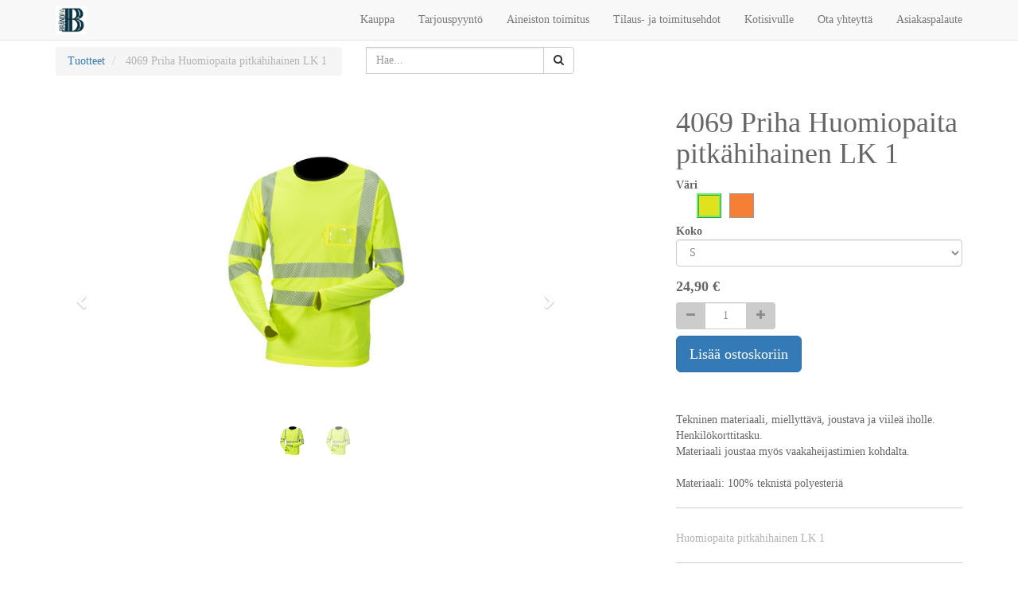

--- FILE ---
content_type: text/html; charset=utf-8
request_url: https://markkinoinninkauppa.fi/shop/product/4069-priha-huomiopaita-pitkahihainen-lk-1-3069
body_size: 6147
content:

        
    <!DOCTYPE html>
        <html lang="fi-FI" data-oe-company-name="BRÄNDPA OY" data-website-id="1">
            <head>
                <meta charset="utf-8"/>
                <meta http-equiv="X-UA-Compatible" content="IE=edge,chrome=1"/>
                <meta name="viewport" content="width=device-width, initial-scale=1, user-scalable=no"/>

                <title>4069 Priha Huomiopaita pitkähihainen LK 1 | Brändpa Oy</title>
                <link type="image/x-icon" rel="shortcut icon" href="/web/image/website/1/favicon/"/>

                <script type="text/javascript">
                    var odoo = {
                        csrf_token: "bbed87ef60d47ca0c25eca110b953cb7965ff102o",
                    };
                </script>

                
            <meta name="generator" content="Odoo"/>

            
            
            
            

            <meta property="og:title" content="4069 Priha Huomiopaita pitkähihainen LK 1"/>
            <meta property="og:site_name" content="BRÄNDPA OY"/>
            

            
            
                
                    <link rel="alternate" hreflang="fi" href="http://markkinoinninkauppa.fi/shop/product/4069-priha-huomiopaita-pitkahihainen-lk-1-3069"/>
                
            

            <script type="text/javascript">
                odoo.session_info = {
                    is_superuser: false,
                    is_frontend: true,
                };
            </script>

            
            <link href="/web/content/2536-e58275a/web.assets_common.0.css" rel="stylesheet"/>
            
            <link href="/web/content/24445-94494bd/web.assets_frontend.0.css" rel="stylesheet"/>
            <link href="/web/content/24446-94494bd/web.assets_frontend.1.css" rel="stylesheet"/>
            
            
            

            
            <script  type="text/javascript" src="/web/content/2539-e58275a/web.assets_common.js"></script>
            
            <script  type="text/javascript" src="/web/content/24447-94494bd/web.assets_frontend.js"></script>
            
            
            
        
                    <meta property="og:type" content="website"/>
                    <meta property="og:url" content="http://markkinoinninkauppa.fi/shop/product/4069-priha-huomiopaita-pitkahihainen-lk-1-3069"/>
                    <meta property="og:image" content="http://markkinoinninkauppa.fi/web/image/product.template/3069/image"/>
                    <meta property="og:description" content="Huomiopaita pitkähihainen LK 1"/>
                    <meta name="twitter:card" content="summary_large_image"/>
                    <meta name="twitter:site" content="@BRÄNDPA OY"/>
                    <meta name="twitter:title" content="4069 Priha Huomiopaita pitkähihainen LK 1"/>
                    <meta name="twitter:description" content="Huomiopaita pitkähihainen LK 1"/>
                    <meta name="twitter:image" content="http://markkinoinninkauppa.fi/web/image/product.template/3069/image"/>
                
            </head>
            <body>
                
        
        
        
            
            
                
            
        
        
        
        

        
        <div id="wrapwrap" class="">
            <header>
                <div class="navbar navbar-default navbar-static-top">
                    <div class="container">
                        <div class="navbar-header">
                            <button type="button" class="navbar-toggle" data-toggle="collapse" data-target=".navbar-top-collapse">
                                <span class="sr-only">Toggle navigation</span>
                                <span class="icon-bar"></span>
                                <span class="icon-bar"></span>
                                <span class="icon-bar"></span>
                            </button>
                            <a href="/" class="navbar-brand logo">
            <img src="/logo.png" alt="Logo of BRÄNDPA OY" title="BRÄNDPA OY"/>
        </a>
    </div>
                        <div class="collapse navbar-collapse navbar-top-collapse">
                            <ul class="nav navbar-nav navbar-right" id="top_menu">
                                
                                    
    <li>
        <a href="/">
            <span>Kauppa</span>
        </a>
    </li>
    

                                
                                    
    <li>
        <a href="https://www.brandpa.fi/tarjouspyynt%C3%B6" target="_blank">
            <span>Tarjouspyyntö</span>
        </a>
    </li>
    

                                
                                    
    <li>
        <a href="/page/aineiston-toimitus">
            <span>Aineiston toimitus</span>
        </a>
    </li>
    

                                
                                    
    <li>
        <a href="/page/tilaus-ja-toimitusehdot">
            <span>Tilaus- ja toimitusehdot</span>
        </a>
    </li>
    

                                
                                    
    <li>
        <a href="https://www.brandpa.fi/" target="_blank">
            <span>Kotisivulle</span>
        </a>
    </li>
    

                                
                                    
    <li>
        <a href="/page/contactus">
            <span>Ota yhteyttä</span>
        </a>
    </li>
    

                                
                                    
    <li>
        <a href="https://markkinoinninkauppa.fi/survey/start/asiakastyytyvaisyys-1">
            <span>Asiakaspalaute</span>
        </a>
    </li>
    

                                
                                
            <li class="hidden">
                <a href="/shop/cart">
                    <i class="fa fa-shopping-cart"></i>
                    Ostoskori <sup class="my_cart_quantity label label-primary"></sup>
                </a>
            </li>
        
                                
                            </ul>
                        </div>
                    </div>
                </div>
            </header>
            <main>
                
            
            <div itemscope="itemscope" itemtype="http://schema.org/Product" id="wrap" class="js_sale ecom-zoomable zoomodoo-hover">
                <section id="product_detail" class="container mt8 oe_website_sale ">
                    <div class="row">
                        <div class="col-sm-4">
                            <ol class="breadcrumb">
                                <li>
                                    <a href="/shop">Tuotteet</a>
                                </li>
                                
                                <li class="active">
                                    <span>4069 Priha Huomiopaita pitkähihainen LK 1</span>
                                </li>
                            </ol>
                        </div>
                        <div class="col-sm-3 mb8">
                            
        <form method="get" action="/shop">
            
            
    <div class="input-group">
        <div class="oe_search">
            <input type="text" name="search" class="search-query form-control oe_search_box" placeholder="Hae..." value=""/>
        </div>
        <span class="input-group-btn">
           <button type="submit" class="btn btn-default oe_search_button"><i class="fa fa-search"></i>
        </button>
        </span>
    </div>

        </form>
    
                        </div>
                        <div id="website_published_button" class="col-sm-3">
                            
                        </div>
                        <div class="col-sm-2 text-right">
                            
        
        <div class="hidden btn-group">
            
            <a href="#" class="dropdown-toggle btn btn-default" data-toggle="dropdown">
                Public Pricelist
                <span class="caret"></span>
            </a>
            <ul class="dropdown-menu" role="menu">
                
            </ul>
        </div>
    
                        </div>
                    </div>
                    <div class="row">
                        <div class="col-sm-7">
                            
                            
                                
                                
                                <div id="o-carousel-product" class="carousel slide" data-ride="carousel" data-interval="0">
                                  <div class="carousel-outer">
                                    <div class="carousel-inner">
                                        <div class="item active" itemprop="image"><img class="img img-responsive product_detail_img js_variant_img" src="/web/image/product.product/25544/image?unique=f345eaf" style="" alt="4069 Priha Huomiopaita pitkähihainen LK 1" data-zoom="1" data-zoom-image="/web/image/product.product/25544/image?unique=f345eaf"/></div>
                                        <div itemprop="image" class="item"><img class="img img-responsive product_detail_img" src="/web/image/product.template/3069/image?unique=dc28a15" style="" alt="4069 Priha Huomiopaita pitkähihainen LK 1" data-zoom="1" data-zoom-image="/web/image/product.template/3069/image?unique=dc28a15"/></div>
                                        
                                    </div>

                                    
                                        <a class="carousel-control left" href="#o-carousel-product" role="button" data-slide="prev">
                                            <span class="fa fa-chevron-left" aria-hidden="true"></span>
                                            <span class="sr-only">Edellinen</span>
                                        </a>
                                        <a class="carousel-control right" href="#o-carousel-product" role="button" data-slide="next">
                                            <span class="fa fa-chevron-right" aria-hidden="true"></span>
                                            <span class="sr-only">Seuraava</span>
                                        </a>
                                    
                                  </div>

                                  <ol class="carousel-indicators">
                                    <li data-target="#o-carousel-product" data-slide-to="0" class="active">
                                        <img class="img img-responsive js_variant_img_small" src="/website/image/product.product/25544/image/90x90" alt="4069 Priha Huomiopaita pitkähihainen LK 1"/>
                                    </li>
                                    <li data-target="#o-carousel-product" data-slide-to="1" class="">
                                        <img class="img img-responsive" src="/website/image/product.template/3069/image/90x90" alt="4069 Priha Huomiopaita pitkähihainen LK 1"/>
                                    </li>
                                    
                                  </ol>
                                </div>
                            
                        </div>
                        <div class="col-sm-5 col-lg-4 col-lg-offset-1" id="product_details">
                            <h1 itemprop="name">4069 Priha Huomiopaita pitkähihainen LK 1</h1>
                            <span itemprop="url" style="display:none;">http://markkinoinninkauppa.fi/shop/product/4069-priha-huomiopaita-pitkahihainen-lk-1-3069</span>
                            
                            <form action="/shop/cart/update" class="js_add_cart_variants" method="POST" data-attribute_value_ids="[[25544, [3, 97], 24.900000000000002, 24.900000000000002], [25545, [4, 97], 24.900000000000002, 24.900000000000002], [25546, [5, 97], 24.900000000000002, 24.900000000000002], [25547, [6, 97], 24.900000000000002, 24.900000000000002], [25548, [7, 97], 24.900000000000002, 24.900000000000002], [25549, [97, 8], 24.900000000000002, 24.900000000000002], [25550, [3, 98], 24.900000000000002, 24.900000000000002], [25551, [4, 98], 24.900000000000002, 24.900000000000002], [25552, [5, 98], 24.900000000000002, 24.900000000000002], [25553, [6, 98], 24.900000000000002, 24.900000000000002], [25554, [7, 98], 24.900000000000002, 24.900000000000002], [25555, [8, 98], 24.900000000000002, 24.900000000000002]]">
                                <input type="hidden" name="csrf_token" value="dd0eb3cd7289edea2191d4f029a463f586398863o1768780924"/>
                                <div class="js_product">
                                    
                                        <input type="hidden" class="product_id" name="product_id" value="0"/>
                                        
      
      <ul class="list-unstyled js_add_cart_variants nav-stacked" data-attribute_value_ids="[[25544, [3, 97], 24.900000000000002, 24.900000000000002], [25545, [4, 97], 24.900000000000002, 24.900000000000002], [25546, [5, 97], 24.900000000000002, 24.900000000000002], [25547, [6, 97], 24.900000000000002, 24.900000000000002], [25548, [7, 97], 24.900000000000002, 24.900000000000002], [25549, [97, 8], 24.900000000000002, 24.900000000000002], [25550, [3, 98], 24.900000000000002, 24.900000000000002], [25551, [4, 98], 24.900000000000002, 24.900000000000002], [25552, [5, 98], 24.900000000000002, 24.900000000000002], [25553, [6, 98], 24.900000000000002, 24.900000000000002], [25554, [7, 98], 24.900000000000002, 24.900000000000002], [25555, [8, 98], 24.900000000000002, 24.900000000000002]]">
        
          <li>

            <strong>Väri</strong>

            

            

            
              <ul class="list-inline">
                  
                  <li>
                      <label style="background-color:#dfe21d" class="css_attribute_color active">
                        <input type="radio" class="js_variant_change" checked="checked" name="attribute-3069-3" value="97" title="Huomio keltainen"/>
                      </label>
                      
                  </li><li>
                      <label style="background-color:#f57f35" class="css_attribute_color ">
                        <input type="radio" class="js_variant_change" name="attribute-3069-3" value="98" title="Huomio oranssi"/>
                      </label>
                      
                  </li>
              </ul>
            

          </li>
        
          
        
          <li>

            <strong>Koko</strong>

            
              <select class="form-control js_variant_change" name="attribute-3069-2">
                
                  <option value="3">
                      <span>S</span>
                      
                  </option>
                
                  <option value="4">
                      <span>M</span>
                      
                  </option>
                
                  <option value="5">
                      <span>L</span>
                      
                  </option>
                
                  <option value="6">
                      <span>XL</span>
                      
                  </option>
                
                  <option value="7">
                      <span>XXL</span>
                      
                  </option>
                
                  <option value="8">
                      <span>3XL</span>
                      
                  </option>
                
              </select>
            

            

            

          </li>
        
      </ul>
    
                                    
                                    
      <div itemprop="offers" itemscope="itemscope" itemtype="http://schema.org/Offer" class="product_price mt16">
          <h4 class="oe_price_h4 css_editable_mode_hidden">
              <span data-oe-type="monetary" data-oe-expression="compute_currency(product.website_public_price)" class="text-danger oe_default_price" style="display: none;"><span class="oe_currency_value">24,90</span> €</span>
              <b data-oe-type="monetary" data-oe-expression="product.website_price" class="oe_price" style="white-space: nowrap;"><span class="oe_currency_value">24,90</span> €</b>
              <span itemprop="price" style="display:none;">24.9</span>
              <span itemprop="priceCurrency" style="display:none;">EUR</span>
          </h4>
          <h4 class="css_non_editable_mode_hidden decimal_precision" data-precision="2">
            <span><span class="oe_currency_value">24,90</span> €</span>
          </h4>
          <h4 class="hidden oe_not_available bg-warning">Tuotetta ei saatavilla</h4>
      </div>
    
                                    <p class="css_not_available_msg bg-danger" style="padding: 15px;">Tuotetta ei saatavilla</p>
                                    <div class="css_quantity input-group oe_website_spinner" contenteditable="false">
            <a class="mb8 input-group-addon js_add_cart_json" href="#">
                <i class="fa fa-minus"></i>
            </a>
            <input type="text" class="form-control quantity" data-min="1" name="add_qty" value="1"/>
            <a class="mb8 input-group-addon float_left js_add_cart_json" href="#">
                <i class="fa fa-plus"></i>
            </a>
        </div>
      <a id="add_to_cart" class="btn btn-primary btn-lg mt8 js_check_product a-submit" href="#">Lisää ostoskoriin</a>
                                </div>
                            </form>
                            
                             <p class="text-muted">
                              <br/>
                              <br/>
                              
                            </p>
        
                             <span>Tekninen materiaali, miellyttävä, joustava ja viileä iholle.<br>
Henkilökorttitasku.<br>
Materiaali joustaa myös vaakaheijastimien kohdalta.<br>
<br>
Materiaali: 100% teknistä polyesteriä<br>
</span>
                            
                            
                            
                            
                            
                           
                           <hr/>
                            <div>
                                <p class="text-muted">Huomiopaita pitkähihainen LK 1</p><hr/><p class="text-muted">
                
                    
                
                    
                        <span data-oe-many2one-id="18" data-oe-many2one-model="product.attribute">Malli</span>: <span>Miesten</span><br/>
                
                    
                
            </p>
        
            
                            </div>
                            <hr/> 
                           </div>
                    </div>
                </section>
                
                
        
            </div>
        
            </main>
            <footer>
                <div id="footer" class="container hidden-print">
      <div class="row">
        <div class="col-md-4 col-lg-3">
          <h4>
            <font style="color: rgb(156, 0, 0);">
              <i>Verkkokauppa info</i>
            </font>
          </h4>
          <ul class="list-unstyled" id="products">
            <li>
              <a href="https://markkinoinninkauppa.fi/shop" data-original-title="" title="">
                <font class="text-epsilon" style="">Kauppa&nbsp;</font>
              </a>
            </li>
            <li>
              <font class="text-primary" style="">
                <a href="https://markkinoinninkauppa.fi/page/tilaus-ja-toimitusehdot">
                  <font class="text-epsilon" style="" data-original-title="" title="">Tilaus- ja toimitusehdot&nbsp;</font>
                </a>
              </font>
            </li>
            <li>
              <font class="text-primary" style="">
                <a href="https://markkinoinninkauppa.fi/page/aineiston-toimitus">
                  <font class="text-epsilon" style="" data-original-title="" title="">Aineiston toimitus</font>
                </a>
              </font>
              <font class="text-primary" style="">
                <a href="https://markkinoinninkauppa.fi/page/aineiston-toimitus"> </a>
              </font>
            </li>
            <li>
              <font class="text-primary" style="">
                <a href="http://40.113.77.190:8069/page/aineiston-toimitus">
                  <font class="text-epsilon" style="">
                    <br/>
                  </font>
                </a>
              </font>
            </li>
            <li>
              <font class="text-primary" style="">
                <font class="text-epsilon" style="">Y-tunnus 2753811-8<a href="http://40.113.77.190:8069/page/aineiston-toimitus"><br/></a></font>
                <a href="http://40.113.77.190:8069/page/tilaus-ja-toimitusehdot"></a>
              </font>
              <a href="http://40.113.77.190:8069/" data-original-title="" title="" style="background-color: rgb(248, 248, 248); color: rgb(35, 82, 124); text-decoration-line: underline; outline: -webkit-focus-ring-color auto 5px; outline-offset: -2px;">
                <br data-original-title="" title=""/>
              </a>
            </li>
          </ul>
        </div>
        <div class="col-md-4  col-lg-3" id="info">
          <h4>
            <font style="color: rgb(156, 0, 0);">
              <i>Ole meihin yhteydessä</i>
            </font>
          </h4>
          <ul class="list-unstyled">
            <li>
              <a href="https://markkinoinninkauppa.fi/page/contactus" data-original-title="" title=""> Ota yhteyttä </a>
            </li>
          </ul>
          <ul class="list-unstyled">
            <li>
              <i class="fa fa-phone"></i>
              <span>050 551 5958</span>
            </li>
            <li>
              <i class="fa fa-envelope"></i>
              <span>myynti@brandpa.fi</span>
            </li>
          </ul>
          <h2>
            
            
            
            
            
            
          </h2>
        <h4 class="payment_method_title">
      <font style="color: rgb(156, 0, 0);">
        <i>Maksutapa</i>
      </font>
    </h4>
    <ul class="payment_method_list list-inline">
      
        <li>
          <span><img class="img img-responsive" src="/web/image/payment.acquirer/5/image_small?unique=8bfade2" style="" alt="Lasku"/></span>
        </li>
      
    </ul>
  </div>
        <div class="col-md-4 col-lg-5 col-lg-offset-1">
          <h4>
            <span>BRÄNDPA OY</span>
            <small> - <a href="/page/website.aboutus"><font class="text-epsilon" style="">Tietoa meistä</font></a></small>
          </h4>
          <div>
            <p>
              <font class="text-epsilon" style="">Tervetuloa Brändpan mainostuotteiden verkkokauppaan! Olemme intohimoinen tiimi, tavoitteenamme parantaa kaikkien elämää luomalla markkinoita ravistelevia tuotteita. Me rakennamme loistavia tuotteita ratkoaksemme liiketoimintasi ongelmia. <a href="http://www.markkinoinninkauppa.fi">www.markkinoinninkauppa.fi</a> on meidän erillinen verkkokauppa, voit tutustua meihin lisää kotisivuiltamme <a href="http://www.brandpa.fi">www.brandpa.fi&nbsp;</a></font>
            </p>
            <p>
              <font class="text-epsilon" style="">Tuotteemme ovat suunniteltu erityisesti pienille ja keskisuurille yrityksille, jotka haluavat tehostaa toimintaansa ja saada yrityksensä todella näkyviin. Meiltä graafinen suunnittelu, sisällöntuotanto, yritysten palvelupaketit, tekstiilit, työvaatteet ja niiden logo painatukset, näkyvyystuotteet kuten kyltit, teipit sekä ajoneuvoteippaukset, valomainokset, tulosteet ja lahjatavarat. Toimipiste; Joensuu&nbsp;(Itä-Suomi), verkkokaupan tuotteiden alueena luonnollisesti koko Suomi! Tutustu meihin myös somessa!</font>
            </p>
            <div class="oe_share s_share">
              <h3>&nbsp;<a class="oe_share_facebook" href="http://facebook.com/mainostoimistobrandpa"><i class="fa fa-facebook-square"></i></a>
            <a target="_Blank" class="oe_share_twitter" href="https://twitter.com/intent/tweet?text=Contact%20us%20%7C%20Br%C3%A4ndpa%20Oy&amp;url=https%3A%2F%2Fmarkkinoinninkauppa.fi%2Fpage%2Fcontactus%23scrollTop%3D0" data-original-title="" title=""></a>
            <a class="oe_share_linkedin" href="https://www.instagram.com/mainostoimistobrandpa/"><span class="fa fa-instagram fa-1x" style=""></span></a>
            <a target="_Blank" class="oe_share_google" href="https://plus.google.com/share?url=https%3A%2F%2Fmarkkinoinninkauppa.fi%2Fpage%2Fcontactus%23scrollTop%3D0" data-original-title="" title=""></a>
            <a href="mailto:?body=https%3A%2F%2Fmarkkinoinninkauppa.fi%2Fpage%2Fcontactus%23scrollTop%3D0&amp;subject=Contact%20us%20%7C%20Br%C3%A4ndpa%20Oy" data-original-title="" title=""></a>
        </h3>
            </div>
          </div>
          
  

        </div>
      </div>
    </div>
  <div class="container mt16 mb8">
                <div class="pull-right">
                                                    </div>
                <div class="pull-left text-muted">
                                                      Copyright &copy; <span>BRÄNDPA OY</span></div>
            </div>
        </footer>
        </div>
        
        
    
            </body>
        </html>
    

    